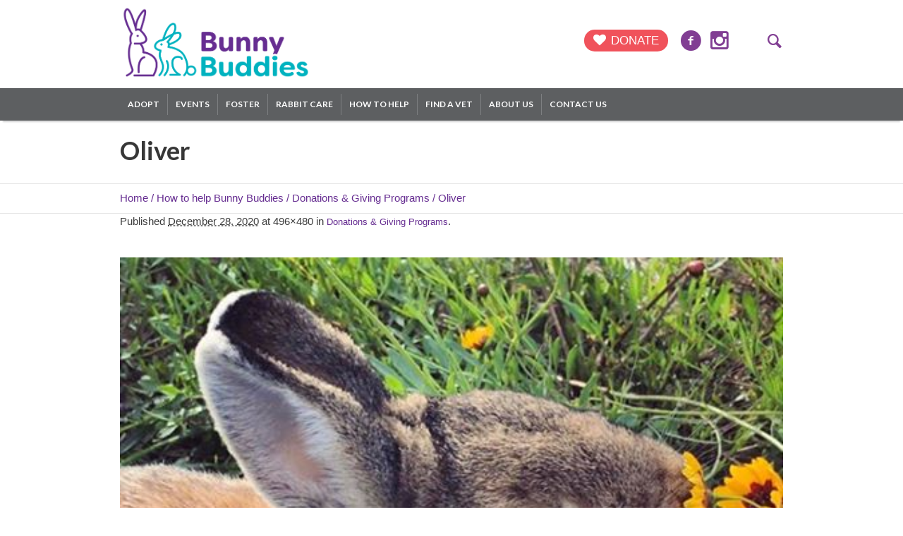

--- FILE ---
content_type: text/html; charset=UTF-8
request_url: https://bunnybuddies.org/how-to-help/support-bunny-buddies-houston/oliver/
body_size: 9235
content:
<!DOCTYPE html>
<!--[if IE 8]>
<html class="ie ie8" lang="en-US">
<![endif]-->
<!--[if !(IE 8)]><!-->
<html lang="en-US" class="cmsms_html">
<!--<![endif]-->
<head>
<meta charset="UTF-8" />
<meta name="viewport" content="width=device-width, initial-scale=1, maximum-scale=1" />
<link rel="shortcut icon" href="https://bunnybuddies.org/wp-content/uploads/2021/11/BB-Rebrand_Footer-Website.png" type="image/x-icon" />
<link rel="profile" href="http://gmpg.org/xfn/11" />
<link rel="pingback" href="https://bunnybuddies.org/xmlrpc.php" />

<script src="https://use.fontawesome.com/94d504d2a8.js"></script>

<script src="https://ajax.googleapis.com/ajax/libs/jquery/1.12.4/jquery.min.js"></script>
<script>
(function($) {
	$(function() {
		$(window).scroll(function() {
			var int = setTimeout(function() {
				var height = $('.header_mid').height();

				if($('.mobile-view').is(':visible')) {
					$('.button_wrap_inner, .button_wrap_inner span').css('height', 'auto');
				}
				else {
					$('.button_wrap_inner').css('height', height + 'px').find('span').css('height', height + 'px');
				}
				
			}, '1');

		});
	});
})(jQuery);
</script>


<meta name='robots' content='index, follow, max-image-preview:large, max-snippet:-1, max-video-preview:-1' />

	<!-- This site is optimized with the Yoast SEO plugin v19.4 - https://yoast.com/wordpress/plugins/seo/ -->
	<title>Oliver - Bunny Buddies</title>
	<link rel="canonical" href="https://bunnybuddies.org/wp-content/uploads/2020/12/Oliver.jpg" />
	<meta property="og:locale" content="en_US" />
	<meta property="og:type" content="article" />
	<meta property="og:title" content="Oliver - Bunny Buddies" />
	<meta property="og:url" content="https://bunnybuddies.org/wp-content/uploads/2020/12/Oliver.jpg" />
	<meta property="og:site_name" content="Bunny Buddies" />
	<meta property="og:image" content="https://bunnybuddies.org/wp-content/uploads/2020/12/Oliver.jpg" />
	<meta property="og:image:width" content="496" />
	<meta property="og:image:height" content="480" />
	<meta property="og:image:type" content="image/jpeg" />
	<meta name="twitter:card" content="summary" />
	<script type="application/ld+json" class="yoast-schema-graph">{"@context":"https://schema.org","@graph":[{"@type":"WebSite","@id":"https://bunnybuddies.org/#website","url":"https://bunnybuddies.org/","name":"Bunny Buddies","description":"Rabbit Rescue and Adoption | Houston, Texas","potentialAction":[{"@type":"SearchAction","target":{"@type":"EntryPoint","urlTemplate":"https://bunnybuddies.org/?s={search_term_string}"},"query-input":"required name=search_term_string"}],"inLanguage":"en-US"},{"@type":"ImageObject","inLanguage":"en-US","@id":"https://bunnybuddies.org/wp-content/uploads/2020/12/Oliver.jpg#primaryimage","url":"https://bunnybuddies.org/wp-content/uploads/2020/12/Oliver.jpg","contentUrl":"https://bunnybuddies.org/wp-content/uploads/2020/12/Oliver.jpg","width":496,"height":480},{"@type":"WebPage","@id":"https://bunnybuddies.org/wp-content/uploads/2020/12/Oliver.jpg","url":"https://bunnybuddies.org/wp-content/uploads/2020/12/Oliver.jpg","name":"Oliver - Bunny Buddies","isPartOf":{"@id":"https://bunnybuddies.org/#website"},"primaryImageOfPage":{"@id":"https://bunnybuddies.org/wp-content/uploads/2020/12/Oliver.jpg#primaryimage"},"image":{"@id":"https://bunnybuddies.org/wp-content/uploads/2020/12/Oliver.jpg#primaryimage"},"thumbnailUrl":"https://bunnybuddies.org/wp-content/uploads/2020/12/Oliver.jpg","datePublished":"2020-12-28T20:40:02+00:00","dateModified":"2020-12-28T20:40:02+00:00","breadcrumb":{"@id":"https://bunnybuddies.org/wp-content/uploads/2020/12/Oliver.jpg#breadcrumb"},"inLanguage":"en-US","potentialAction":[{"@type":"ReadAction","target":["https://bunnybuddies.org/wp-content/uploads/2020/12/Oliver.jpg"]}]},{"@type":"BreadcrumbList","@id":"https://bunnybuddies.org/wp-content/uploads/2020/12/Oliver.jpg#breadcrumb","itemListElement":[{"@type":"ListItem","position":1,"name":"Home","item":"https://bunnybuddies.org/"},{"@type":"ListItem","position":2,"name":"How to help Bunny Buddies","item":"https://bunnybuddies.org/how-to-help/"},{"@type":"ListItem","position":3,"name":"Donations &#038; Giving Programs","item":"https://bunnybuddies.org/how-to-help/support-bunny-buddies-houston/"},{"@type":"ListItem","position":4,"name":"Oliver"}]}]}</script>
	<!-- / Yoast SEO plugin. -->


<link rel='dns-prefetch' href='//fonts.googleapis.com' />
<link rel='dns-prefetch' href='//s.w.org' />
<link rel="alternate" type="application/rss+xml" title="Bunny Buddies &raquo; Feed" href="https://bunnybuddies.org/feed/" />
<link rel="alternate" type="application/rss+xml" title="Bunny Buddies &raquo; Comments Feed" href="https://bunnybuddies.org/comments/feed/" />
<link rel="alternate" type="application/rss+xml" title="Bunny Buddies &raquo; Oliver Comments Feed" href="https://bunnybuddies.org/how-to-help/support-bunny-buddies-houston/oliver/feed/" />
		<script type="text/javascript">
			window._wpemojiSettings = {"baseUrl":"https:\/\/s.w.org\/images\/core\/emoji\/13.1.0\/72x72\/","ext":".png","svgUrl":"https:\/\/s.w.org\/images\/core\/emoji\/13.1.0\/svg\/","svgExt":".svg","source":{"concatemoji":"https:\/\/bunnybuddies.org\/wp-includes\/js\/wp-emoji-release.min.js?ver=5.8.12"}};
			!function(e,a,t){var n,r,o,i=a.createElement("canvas"),p=i.getContext&&i.getContext("2d");function s(e,t){var a=String.fromCharCode;p.clearRect(0,0,i.width,i.height),p.fillText(a.apply(this,e),0,0);e=i.toDataURL();return p.clearRect(0,0,i.width,i.height),p.fillText(a.apply(this,t),0,0),e===i.toDataURL()}function c(e){var t=a.createElement("script");t.src=e,t.defer=t.type="text/javascript",a.getElementsByTagName("head")[0].appendChild(t)}for(o=Array("flag","emoji"),t.supports={everything:!0,everythingExceptFlag:!0},r=0;r<o.length;r++)t.supports[o[r]]=function(e){if(!p||!p.fillText)return!1;switch(p.textBaseline="top",p.font="600 32px Arial",e){case"flag":return s([127987,65039,8205,9895,65039],[127987,65039,8203,9895,65039])?!1:!s([55356,56826,55356,56819],[55356,56826,8203,55356,56819])&&!s([55356,57332,56128,56423,56128,56418,56128,56421,56128,56430,56128,56423,56128,56447],[55356,57332,8203,56128,56423,8203,56128,56418,8203,56128,56421,8203,56128,56430,8203,56128,56423,8203,56128,56447]);case"emoji":return!s([10084,65039,8205,55357,56613],[10084,65039,8203,55357,56613])}return!1}(o[r]),t.supports.everything=t.supports.everything&&t.supports[o[r]],"flag"!==o[r]&&(t.supports.everythingExceptFlag=t.supports.everythingExceptFlag&&t.supports[o[r]]);t.supports.everythingExceptFlag=t.supports.everythingExceptFlag&&!t.supports.flag,t.DOMReady=!1,t.readyCallback=function(){t.DOMReady=!0},t.supports.everything||(n=function(){t.readyCallback()},a.addEventListener?(a.addEventListener("DOMContentLoaded",n,!1),e.addEventListener("load",n,!1)):(e.attachEvent("onload",n),a.attachEvent("onreadystatechange",function(){"complete"===a.readyState&&t.readyCallback()})),(n=t.source||{}).concatemoji?c(n.concatemoji):n.wpemoji&&n.twemoji&&(c(n.twemoji),c(n.wpemoji)))}(window,document,window._wpemojiSettings);
		</script>
		<style type="text/css">
img.wp-smiley,
img.emoji {
	display: inline !important;
	border: none !important;
	box-shadow: none !important;
	height: 1em !important;
	width: 1em !important;
	margin: 0 .07em !important;
	vertical-align: -0.1em !important;
	background: none !important;
	padding: 0 !important;
}
</style>
	<link rel='stylesheet' id='wp-block-library-css'  href='https://bunnybuddies.org/wp-includes/css/dist/block-library/style.min.css?ver=5.8.12' type='text/css' media='all' />
<link rel='stylesheet' id='contact-form-7-css'  href='https://bunnybuddies.org/wp-content/plugins/contact-form-7/includes/css/styles.css?ver=5.5.6.1' type='text/css' media='all' />
<link rel='stylesheet' id='sp-ea-font-awesome-css'  href='https://bunnybuddies.org/wp-content/plugins/easy-accordion-free/public/assets/css/font-awesome.min.css?ver=2.1.16' type='text/css' media='all' />
<link rel='stylesheet' id='sp-ea-style-css'  href='https://bunnybuddies.org/wp-content/plugins/easy-accordion-free/public/assets/css/ea-style.css?ver=2.1.16' type='text/css' media='all' />
<style id='sp-ea-style-inline-css' type='text/css'>
#sp-ea-1636 .spcollapsing { height: 0; overflow: hidden; transition-property: height;transition-duration: 300ms;}#sp-ea-1636.sp-easy-accordion>.sp-ea-single {border: 1px solid #e2e2e2; }#sp-ea-1636.sp-easy-accordion>.sp-ea-single>.ea-header a {color: #662d91;}#sp-ea-1636.sp-easy-accordion>.sp-ea-single>.sp-collapse>.ea-body {background: #fff; color: #444;}#sp-ea-1636.sp-easy-accordion>.sp-ea-single {background: #eee;}#sp-ea-1636.sp-easy-accordion>.sp-ea-single>.ea-header a .ea-expand-icon.fa { float: left; color: #662d91;font-size: 16px;}
</style>
<link rel='stylesheet' id='bwg_fonts-css'  href='https://bunnybuddies.org/wp-content/plugins/photo-gallery/css/bwg-fonts/fonts.css?ver=0.0.1' type='text/css' media='all' />
<link rel='stylesheet' id='sumoselect-css'  href='https://bunnybuddies.org/wp-content/plugins/photo-gallery/css/sumoselect.min.css?ver=3.4.6' type='text/css' media='all' />
<link rel='stylesheet' id='mCustomScrollbar-css'  href='https://bunnybuddies.org/wp-content/plugins/photo-gallery/css/jquery.mCustomScrollbar.min.css?ver=3.1.5' type='text/css' media='all' />
<link rel='stylesheet' id='bwg_frontend-css'  href='https://bunnybuddies.org/wp-content/plugins/photo-gallery/css/styles.min.css?ver=1.6.10' type='text/css' media='all' />
<link rel='stylesheet' id='theme-style-css'  href='https://bunnybuddies.org/wp-content/themes/pet-rescue/style.css?ver=1.0.0' type='text/css' media='screen, print' />
<link rel='stylesheet' id='theme-adapt-css'  href='https://bunnybuddies.org/wp-content/themes/pet-rescue/css/adaptive.css?ver=1.0.0' type='text/css' media='screen, print' />
<link rel='stylesheet' id='theme-retina-css'  href='https://bunnybuddies.org/wp-content/themes/pet-rescue/css/retina.css?ver=1.0.0' type='text/css' media='screen' />
<link rel='stylesheet' id='ilightbox-css'  href='https://bunnybuddies.org/wp-content/themes/pet-rescue/css/ilightbox.css?ver=2.2.0' type='text/css' media='screen' />
<link rel='stylesheet' id='ilightbox-skin-dark-css'  href='https://bunnybuddies.org/wp-content/themes/pet-rescue/css/ilightbox-skins/dark-skin.css?ver=2.2.0' type='text/css' media='screen' />
<link rel='stylesheet' id='isotope-css'  href='https://bunnybuddies.org/wp-content/themes/pet-rescue/css/jquery.isotope.css?ver=1.5.26' type='text/css' media='screen' />
<link rel='stylesheet' id='theme-fonts-schemes-css'  href='https://bunnybuddies.org/wp-content/uploads/cmsms_styles/pet-rescue.css?ver=1.0.0' type='text/css' media='screen' />
<!--[if lte IE 9]>
<link rel='stylesheet' id='theme-fonts-css'  href='https://bunnybuddies.org/wp-content/uploads/cmsms_styles/pet-rescue_fonts.css?ver=1.0.0' type='text/css' media='screen' />
<![endif]-->
<!--[if lte IE 9]>
<link rel='stylesheet' id='theme-schemes-primary-css'  href='https://bunnybuddies.org/wp-content/uploads/cmsms_styles/pet-rescue_colors_primary.css?ver=1.0.0' type='text/css' media='screen' />
<![endif]-->
<!--[if lte IE 9]>
<link rel='stylesheet' id='theme-schemes-secondary-css'  href='https://bunnybuddies.org/wp-content/uploads/cmsms_styles/pet-rescue_colors_secondary.css?ver=1.0.0' type='text/css' media='screen' />
<![endif]-->
<link rel='stylesheet' id='theme-icons-css'  href='https://bunnybuddies.org/wp-content/themes/pet-rescue/css/fontello.css?ver=1.0.0' type='text/css' media='screen' />
<link rel='stylesheet' id='animate-css'  href='https://bunnybuddies.org/wp-content/themes/pet-rescue/css/animate.css?ver=1.0.0' type='text/css' media='screen' />
<!--[if lt IE 9]>
<link rel='stylesheet' id='theme-ie-css'  href='https://bunnybuddies.org/wp-content/themes/pet-rescue/css/ie.css?ver=1.0.0' type='text/css' media='screen' />
<![endif]-->
<link rel='stylesheet' id='cmsms-google-fonts-css'  href='//fonts.googleapis.com/css?family=Lato%3A400%2C400italic%2C700%2C700italic&#038;ver=5.8.12' type='text/css' media='all' />
<link rel='stylesheet' id='wppb_stylesheet-css'  href='https://bunnybuddies.org/wp-content/plugins/profile-builder/assets/css/style-front-end.css?ver=3.7.8' type='text/css' media='all' />
<script type='text/javascript' src='https://bunnybuddies.org/wp-includes/js/jquery/jquery.min.js?ver=3.6.0' id='jquery-core-js'></script>
<script type='text/javascript' src='https://bunnybuddies.org/wp-includes/js/jquery/jquery-migrate.min.js?ver=3.3.2' id='jquery-migrate-js'></script>
<script type='text/javascript' src='https://bunnybuddies.org/wp-content/plugins/photo-gallery/js/jquery.sumoselect.min.js?ver=3.4.6' id='sumoselect-js'></script>
<script type='text/javascript' src='https://bunnybuddies.org/wp-content/plugins/photo-gallery/js/jquery.mobile.min.js?ver=1.4.5' id='jquery-mobile-js'></script>
<script type='text/javascript' src='https://bunnybuddies.org/wp-content/plugins/photo-gallery/js/jquery.mCustomScrollbar.concat.min.js?ver=3.1.5' id='mCustomScrollbar-js'></script>
<script type='text/javascript' src='https://bunnybuddies.org/wp-content/plugins/photo-gallery/js/jquery.fullscreen.min.js?ver=0.6.0' id='jquery-fullscreen-js'></script>
<script type='text/javascript' id='bwg_frontend-js-extra'>
/* <![CDATA[ */
var bwg_objectsL10n = {"bwg_field_required":"field is required.","bwg_mail_validation":"This is not a valid email address.","bwg_search_result":"There are no images matching your search.","bwg_select_tag":"Select Tag","bwg_order_by":"Order By","bwg_search":"Search","bwg_show_ecommerce":"Show Ecommerce","bwg_hide_ecommerce":"Hide Ecommerce","bwg_show_comments":"Show Comments","bwg_hide_comments":"Hide Comments","bwg_restore":"Restore","bwg_maximize":"Maximize","bwg_fullscreen":"Fullscreen","bwg_exit_fullscreen":"Exit Fullscreen","bwg_search_tag":"SEARCH...","bwg_tag_no_match":"No tags found","bwg_all_tags_selected":"All tags selected","bwg_tags_selected":"tags selected","play":"Play","pause":"Pause","is_pro":"","bwg_play":"Play","bwg_pause":"Pause","bwg_hide_info":"Hide info","bwg_show_info":"Show info","bwg_hide_rating":"Hide rating","bwg_show_rating":"Show rating","ok":"Ok","cancel":"Cancel","select_all":"Select all","lazy_load":"0","lazy_loader":"https:\/\/bunnybuddies.org\/wp-content\/plugins\/photo-gallery\/images\/ajax_loader.png","front_ajax":"0","bwg_tag_see_all":"see all tags","bwg_tag_see_less":"see less tags"};
/* ]]> */
</script>
<script type='text/javascript' src='https://bunnybuddies.org/wp-content/plugins/photo-gallery/js/scripts.min.js?ver=1.6.10' id='bwg_frontend-js'></script>
<script type='text/javascript' src='https://bunnybuddies.org/wp-content/themes/pet-rescue/js/jsLibraries.min.js?ver=1.0.0' id='libs-js'></script>
<script type='text/javascript' src='https://bunnybuddies.org/wp-content/themes/pet-rescue/js/jquery.iLightBox.min.js?ver=2.2.0' id='iLightBox-js'></script>
<link rel="https://api.w.org/" href="https://bunnybuddies.org/wp-json/" /><link rel="alternate" type="application/json" href="https://bunnybuddies.org/wp-json/wp/v2/media/1391" /><link rel="EditURI" type="application/rsd+xml" title="RSD" href="https://bunnybuddies.org/xmlrpc.php?rsd" />
<link rel="wlwmanifest" type="application/wlwmanifest+xml" href="https://bunnybuddies.org/wp-includes/wlwmanifest.xml" /> 
<meta name="generator" content="WordPress 5.8.12" />
<link rel='shortlink' href='https://bunnybuddies.org/?p=1391' />
<link rel="alternate" type="application/json+oembed" href="https://bunnybuddies.org/wp-json/oembed/1.0/embed?url=https%3A%2F%2Fbunnybuddies.org%2Fhow-to-help%2Fsupport-bunny-buddies-houston%2Foliver%2F" />
<link rel="alternate" type="text/xml+oembed" href="https://bunnybuddies.org/wp-json/oembed/1.0/embed?url=https%3A%2F%2Fbunnybuddies.org%2Fhow-to-help%2Fsupport-bunny-buddies-houston%2Foliver%2F&#038;format=xml" />
<style type="text/css">
	.header_top,
	.header_top_outer,
	.header_top_inner, 
	.header_top_aligner {
		height : 35px;
	}
	
	.header_mid,
	.header_mid_outer,
	.header_mid .header_mid_inner .search_wrap_inner,
	.header_mid .header_mid_inner .slogan_wrap_inner,
	.header_mid .header_mid_inner .social_wrap_inner,
	.header_mid .header_mid_inner nav > div > ul,
	.header_mid .header_mid_inner nav > div > ul > li,
	.header_mid .header_mid_inner nav > div > ul > li > a,
	.header_mid .header_mid_inner nav > div > ul > li > a > span.nav_bg_clr,
	.header_mid .header_mid_inner .logo,
	.header_mid .header_mid_inner .resp_nav_wrap_inner {
		height : 120px;
	}
	
	.header_bot,
	.header_bot_outer,
	.header_bot .header_bot_inner nav > div > ul,
	.header_bot .header_bot_inner nav > div > ul > li,
	.header_bot .header_bot_inner nav > div > ul > li > a {
		height : 46px;
	}
	
	#page.fixed_header.cmsms_heading_after_header #middle, 
	#page.fixed_header.cmsms_heading_under_header #middle .headline .headline_outer {
		padding-top : 120px;
	}
	
	#page.fixed_header.cmsms_heading_after_header.enable_header_top #middle, 
	#page.fixed_header.cmsms_heading_under_header.enable_header_top #middle .headline .headline_outer {
		padding-top : 155px;
	}
	
	#page.fixed_header.cmsms_heading_after_header.enable_header_bottom #middle, 
	#page.fixed_header.cmsms_heading_under_header.enable_header_bottom #middle .headline .headline_outer {
		padding-top : 166px;
	}
	
	#page.fixed_header.cmsms_heading_after_header.enable_header_top.enable_header_bottom #middle, 
	#page.fixed_header.cmsms_heading_under_header.enable_header_top.enable_header_bottom #middle .headline .headline_outer {
		padding-top : 201px;
	}
	
	
	@media only screen and (max-width: 1024px) {
		.header_top,
		.header_top_outer,
		.header_top_inner,
		.header_top_aligner,
		.header_mid,
		.header_mid_outer,
		.header_mid .header_mid_inner nav > div > ul,
		.header_mid .header_mid_inner nav > div > ul > li,
		.header_mid .header_mid_inner nav > div > ul > li > a,
		.header_mid .header_mid_inner nav > div > ul > li > a > span.nav_bg_clr,
		.header_bot,
		.header_bot_outer,
		.header_bot .header_bot_inner nav > div > ul,
		.header_bot .header_bot_inner nav > div > ul > li,
		.header_bot .header_bot_inner nav > div > ul > li > a {
			height : auto;
		}
		
		#page.fixed_header.cmsms_heading_after_header #middle, 
		#page.fixed_header.cmsms_heading_under_header #middle .headline .headline_outer, 
		#page.fixed_header.cmsms_heading_after_header.enable_header_top #middle, 
		#page.fixed_header.cmsms_heading_under_header.enable_header_top #middle .headline .headline_outer, 
		#page.fixed_header.cmsms_heading_after_header.enable_header_bottom #middle, 
		#page.fixed_header.cmsms_heading_under_header.enable_header_bottom #middle .headline .headline_outer, 
		#page.fixed_header.cmsms_heading_after_header.enable_header_top.enable_header_bottom #middle, 
		#page.fixed_header.cmsms_heading_under_header.enable_header_top.enable_header_bottom #middle .headline .headline_outer {
			padding-top : 0 !important;
		}
	}

	#footer.cmsms_footer_default .footer_inner {
		min-height:395px;
	}
	
	.fixed_footer #main {
		margin-bottom:395px;
	}
</style><link rel="icon" href="https://bunnybuddies.org/wp-content/uploads/2021/11/cropped-BunnyBuddies-B-Blue-Favicon-32x32.png" sizes="32x32" />
<link rel="icon" href="https://bunnybuddies.org/wp-content/uploads/2021/11/cropped-BunnyBuddies-B-Blue-Favicon-192x192.png" sizes="192x192" />
<link rel="apple-touch-icon" href="https://bunnybuddies.org/wp-content/uploads/2021/11/cropped-BunnyBuddies-B-Blue-Favicon-180x180.png" />
<meta name="msapplication-TileImage" content="https://bunnybuddies.org/wp-content/uploads/2021/11/cropped-BunnyBuddies-B-Blue-Favicon-270x270.png" />
</head>
<body class="attachment attachment-template-default attachmentid-1391 attachment-jpeg">

<div class="mobile-view"></div>

<!-- _________________________ Start Page _________________________ -->
<section id="page" class="chrome_only cmsms_liquid fixed_header enable_header_bottom cmsms_heading_after_header hfeed site">


<!-- _________________________ Start Main _________________________ -->
<div id="main">
	
<!-- _________________________ Start Header _________________________ -->
<header id="header">
		<div class="header_mid" data-height="120">
		<div class="header_mid_outer">
			<div class="header_mid_inner">
							<div class="search_wrap">
					<div class="search_wrap_inner">
						<div class="search_wrap_inner_left">
							
<div class="search_bar_wrap">
	<form method="get" action="https://bunnybuddies.org">
		<p>
			<input name="s" placeholder="enter keywords" value="" type="text" />
			<button type="submit" class="cmsms_theme_icon_search"></button>
		</p>
	</form>
</div>

						</div>
						<div class="search_wrap_inner_right">
							<a href="javascript:void(0);" class="search_but cmsms_theme_icon_search"></a>
						</div>
					</div>
				</div>
			<div class="social_wrap">
<div class="social_wrap_inner">
<ul>
<li>
	<a href="https://www.facebook.com/Bunny-Buddies-153828941348052/" class="cmsms-icon-facebook-circled" title="Facebook" target="_blank"></a></li>
<li>
	<a href="https://www.instagram.com/bunnybuddieshouston/" class="cmsms-icon-instagramm" title="Instagram" target="_blank"></a></li>
</ul></div></div>
			<div class="donate_button_wrap">
				<div class="button_wrap_inner">
					<span class="donate_link_wrap"><a href="https://givebutter.com/bunnybuddies-single"><i class="fa fa-heart" aria-hidden="true"></i><span class="donate_button_text">Donate</span></a></span>
				</div>
			</div>
			
			<div class="logo_wrap">
<style type="text/css">
	.header_mid .header_mid_inner .logo_wrap {
		width : 320px;
	}
</style>
<a href="https://bunnybuddies.org/" title="Bunny Buddies" class="logo">
	<img src="https://bunnybuddies.org/wp-content/uploads/2021/11/BB-Rebrand_Header-Logo-Website-e1637539493958.png" alt="Bunny Buddies" /><img class="logo_retina" src="https://bunnybuddies.org/wp-content/uploads/2021/11/BB-Rebrand_Header-Logo-Website-e1637539493958.png" alt="Bunny Buddies" /></a>
</div>
			
						</div>
		</div>
	</div>
	<div class="header_bot" data-height="46">
		<div class="header_bot_outer">
			<div class="header_bot_inner">
				<div class="resp_nav_wrap">
					<div class="resp_nav_wrap_inner">
						<div class="resp_nav_content">
							<a class="responsive_nav cmsms_theme_icon_resp_nav" href="javascript:void(0);"></a>
						</div>
					</div>
				</div>
				
				<!-- _________________________ Start Navigation _________________________ -->
				<nav role="navigation">
					<div class="menu-main-menu-container"><ul id="navigation" class="navigation"><li id="menu-item-299" class="menu-item menu-item-type-post_type menu-item-object-page menu-item-299 menu-item-depth-0"><a href="https://bunnybuddies.org/adopt/"><span class="nav_bg_clr"></span><span>Adopt</span></a></li>
<li id="menu-item-112" class="menu-item menu-item-type-post_type menu-item-object-page menu-item-112 menu-item-depth-0"><a href="https://bunnybuddies.org/events/"><span class="nav_bg_clr"></span><span>Events</span></a></li>
<li id="menu-item-298" class="menu-item menu-item-type-post_type menu-item-object-page menu-item-298 menu-item-depth-0"><a href="https://bunnybuddies.org/foster-a-rabbit/"><span class="nav_bg_clr"></span><span>Foster</span></a></li>
<li id="menu-item-300" class="menu-item menu-item-type-custom menu-item-object-custom menu-item-has-children menu-item-300 menu-item-depth-0"><a href="https://bunnybuddies.org/rabbit-care"><span class="nav_bg_clr"></span><span>Rabbit care</span></a>
<ul class="sub-menu">
	<li id="menu-item-1633" class="menu-item menu-item-type-post_type menu-item-object-page menu-item-1633 menu-item-depth-1"><a href="https://bunnybuddies.org/rabbit-care-guide/"><span>Rabbit Care Guide</span></a>	</li>
	<li id="menu-item-877" class="menu-item menu-item-type-post_type menu-item-object-page menu-item-877 menu-item-depth-1"><a href="https://bunnybuddies.org/rabbit-care/rabbit-hemorrhagic-disease-virus-rhdv2/"><span>RHDV2</span></a>	</li>
</ul>
</li>
<li id="menu-item-595" class="menu-item menu-item-type-custom menu-item-object-custom menu-item-has-children menu-item-595 menu-item-depth-0"><a><span class="nav_bg_clr"></span><span>How to help</span></a>
<ul class="sub-menu">
	<li id="menu-item-317" class="menu-item menu-item-type-post_type menu-item-object-page menu-item-317 menu-item-depth-1"><a href="https://bunnybuddies.org/how-to-help/support-bunny-buddies-houston/"><span>Donations &#038; Giving Programs</span></a>	</li>
	<li id="menu-item-311" class="menu-item menu-item-type-post_type menu-item-object-page menu-item-311 menu-item-depth-1"><a href="https://bunnybuddies.org/how-to-help/volunteer/"><span>Volunteer</span></a>	</li>
</ul>
</li>
<li id="menu-item-616" class="menu-item menu-item-type-post_type menu-item-object-page menu-item-616 menu-item-depth-0"><a href="https://bunnybuddies.org/find-a-vet/"><span class="nav_bg_clr"></span><span>Find a vet</span></a></li>
<li id="menu-item-51" class="menu-item menu-item-type-post_type menu-item-object-page menu-item-51 menu-item-depth-0"><a href="https://bunnybuddies.org/about-us/"><span class="nav_bg_clr"></span><span>About us</span></a></li>
<li id="menu-item-52" class="menu-item menu-item-type-post_type menu-item-object-page menu-item-52 menu-item-depth-0"><a href="https://bunnybuddies.org/contact-us/"><span class="nav_bg_clr"></span><span>Contact us</span></a></li>
</ul></div>					<div class="cl"></div>
				</nav>
				<!-- _________________________ Finish Navigation _________________________ -->
				
			</div>
		</div>
	</div>
</header>
<!-- _________________________ Finish Header _________________________ -->

	
<!-- _________________________ Start Middle _________________________ -->
<section id="middle">
<style type="text/css">.headline_color {
					background-color:#fce064;
					opacity:1;
				}
				.headline_aligner {
					min-height:70px;
				}
			</style>
			<div class="headline cmsms_color_scheme_first">
				<div class="headline_outer">
					<div class="headline_color"></div>
					<div class="headline_inner align_left">
						<div class="headline_aligner"></div><div class="headline_text"><h1 class="entry-title">Oliver</h1></div>
					</div>
				</div>
			</div><div class="cmsms_breadcrumbs"><div class="cmsms_breadcrumbs_inner align_left"><a href="https://bunnybuddies.org" class="cms_home">Home</a>
	<span class="breadcrumbs_sep"> / </span>
	<a href="https://bunnybuddies.org/how-to-help/">How to help Bunny Buddies</a>
	<span class="breadcrumbs_sep"> / </span>
	<a href="https://bunnybuddies.org/how-to-help/support-bunny-buddies-houston/">Donations & Giving Programs</a>
	<span class="breadcrumbs_sep"> / </span>
	<span>Oliver</span></div></div><div class="middle_inner">
<section class="content_wrap fullwidth">

<!--_________________________ Start Content _________________________ -->
<section id="middle_content" role="main">
<div class="entry image-attachment">
<footer class="entry-meta"><p>Published <abbr class="published" title="December 28, 2020">December 28, 2020</abbr> at 496&times;480 in <a href="https://bunnybuddies.org/how-to-help/support-bunny-buddies-houston/" title="Donations &#038; Giving Programs">Donations &#038; Giving Programs</a>.</p></footer><br /><div class="tac"><figure><a href="https://bunnybuddies.org/wp-content/uploads/2020/12/Oliver.jpg" title="Oliver" class="cmsms_img_link preloader highImg" rel="ilightbox[img_1391_696fe8be6ada0]"><img width="496" height="480" src="https://bunnybuddies.org/wp-content/uploads/2020/12/Oliver.jpg" class="full-width" alt="Oliver" loading="lazy" title="Oliver" srcset="https://bunnybuddies.org/wp-content/uploads/2020/12/Oliver.jpg 496w, https://bunnybuddies.org/wp-content/uploads/2020/12/Oliver-300x290.jpg 300w" sizes="(max-width: 496px) 100vw, 496px" /></a></figure></div><div class="cl"></div><br />		<div class="navigation" role="navigation">
			<div class="fl"><a href='https://bunnybuddies.org/how-to-help/support-bunny-buddies-houston/neville/'>&larr; Previous</a></div>
			<div class="fr"><a href='https://bunnybuddies.org/how-to-help/support-bunny-buddies-houston/bonbuns/'>Next &rarr;</a></div>
			<div class="cl"></div>
			<br />
		</div>
</div>
<div class="divider"></div>

	<div id="respond" class="comment-respond">
		<h3 id="reply-title" class="comment-reply-title">Leave a Reply <small><a rel="nofollow" id="cancel-comment-reply-link" href="/how-to-help/support-bunny-buddies-houston/oliver/#respond" style="display:none;">Cancel Reply</a></small></h3><form action="https://bunnybuddies.org/wp-comments-post.php" method="post" id="commentform" class="comment-form" novalidate><p class="comment-notes">Your email address will not be published.</p>
<p class="comment-form-comment"><textarea name="comment" id="comment" cols="60" rows="10"></textarea></p><p><button class="cmsms_button cmsms_submit_comment" type="submit" name="submit">Submit</button></p><p class="comment-form-author">
<input type="text" id="author" name="author" value="" size="30" placeholder="Name (Required)" />
</p>

<p class="comment-form-email">
<input type="text" id="email" name="email" value="" size="30" placeholder="Email (Required)" />
</p>

<p class="comment-form-url">
<input type="text" id="url" name="url" value="" size="30" placeholder="Website" />
</p>

<p class="comment-form-cookies-consent"><input id="wp-comment-cookies-consent" name="wp-comment-cookies-consent" type="checkbox" value="yes" /> <label for="wp-comment-cookies-consent">Save my name, email, and website in this browser for the next time I comment.</label></p>
<p class="form-submit"><input name="submit" type="submit" id="submit" class="submit" value="Submit" /> <input type='hidden' name='comment_post_ID' value='1391' id='comment_post_ID' />
<input type='hidden' name='comment_parent' id='comment_parent' value='0' />
</p></form>	</div><!-- #respond -->
	</section>
<!-- _________________________ Finish Content _________________________ -->

</section></div>
</section>
<!-- _________________________ Finish Middle _________________________ -->


<!-- _________________________ Start Bottom _________________________ -->
<section id="bottom" class="cmsms_color_scheme_default">
<div class="bottom_bg">
<div class="bottom_outer">
<div class="bottom_inner sidebar_layout_131313">
<aside id="nav_menu-8" class="widget widget_nav_menu"><h5 class="widgettitle">Applications</h5><div class="menu-widget-applications-container"><ul id="menu-widget-applications" class="menu"><li id="menu-item-225" class="menu-item menu-item-type-custom menu-item-object-custom menu-item-225"><a href="https://petstablished.com/adoption_form/24794/generic">Adoption Application</a></li>
<li id="menu-item-227" class="menu-item menu-item-type-custom menu-item-object-custom menu-item-227"><a href="https://petstablished.com/foster_form/24795/generic">Foster Application</a></li>
<li id="menu-item-1324" class="menu-item menu-item-type-custom menu-item-object-custom menu-item-1324"><a href="https://petstablished.com/petlover/general_form/25942">Volunteer Application</a></li>
</ul></div></aside><aside id="nav_menu-10" class="widget widget_nav_menu"><h5 class="widgettitle">Resources</h5><div class="menu-widget-literature-container"><ul id="menu-widget-literature" class="menu"><li id="menu-item-237" class="menu-item menu-item-type-custom menu-item-object-custom menu-item-237"><a href="https://bunnybuddies.org/rabbit-care-guide">Rabbit Care Guide</a></li>
<li id="menu-item-1216" class="menu-item menu-item-type-custom menu-item-object-custom menu-item-1216"><a href="http://rabbit.org/">House Rabbit Society</a></li>
<li id="menu-item-245" class="menu-item menu-item-type-custom menu-item-object-custom menu-item-245"><a href="http://language.rabbitspeak.com/">The Language of Lagomorphs</a></li>
</ul></div></aside><aside id="nav_menu-12" class="widget widget_nav_menu"><h5 class="widgettitle">Houston-area shelters</h5><div class="menu-widget-houston-area-shelters-container"><ul id="menu-widget-houston-area-shelters" class="menu"><li id="menu-item-249" class="menu-item menu-item-type-custom menu-item-object-custom menu-item-249"><a target="_blank" rel="noopener" href="http://www.cap4pets.org/">Citizens for Animal Protection</a></li>
<li id="menu-item-251" class="menu-item menu-item-type-custom menu-item-object-custom menu-item-251"><a target="_blank" rel="noopener" href="http://www.houstonhumane.org/">Houston Humane Society</a></li>
<li id="menu-item-252" class="menu-item menu-item-type-custom menu-item-object-custom menu-item-252"><a target="_blank" rel="noopener" href="http://www.houstonspca.org">Houston SPCA</a></li>
</ul></div></aside><aside id="nav_menu-13" class="widget widget_nav_menu"><h5 class="widgettitle">Other house rabbit groups</h5><div class="menu-widget-other-house-rabbit-groups-container"><ul id="menu-widget-other-house-rabbit-groups" class="menu"><li id="menu-item-255" class="menu-item menu-item-type-custom menu-item-object-custom menu-item-255"><a href="https://rabbitresource.org/">House Rabbit Resource Network</a></li>
<li id="menu-item-256" class="menu-item menu-item-type-custom menu-item-object-custom menu-item-256"><a href="https://alamocityhouserabbits.com">Alamo City House Rabbits</a></li>
<li id="menu-item-257" class="menu-item menu-item-type-custom menu-item-object-custom menu-item-257"><a href="http://www.thebunnyburrow.org/">The Bunny Burrow Rabbit Rescue</a></li>
<li id="menu-item-258" class="menu-item menu-item-type-custom menu-item-object-custom menu-item-258"><a href="http://www.ntrs.org/">North Texas Rabbit Sanctuary</a></li>
<li id="menu-item-1142" class="menu-item menu-item-type-custom menu-item-object-custom menu-item-1142"><a href="https://www.theguineapigrescue.com/">Texas Rustlers Small Animal Rescue</a></li>
<li id="menu-item-1143" class="menu-item menu-item-type-custom menu-item-object-custom menu-item-1143"><a href="http://www.magichappensrescue.com/">Magic Happens Rabbit Rescue</a></li>
</ul></div></aside><aside id="nav_menu-14" class="widget widget_nav_menu"><h5 class="widgettitle">Houston-area wildlife resources</h5><div class="menu-widget-houston-area-wildlife-resources-container"><ul id="menu-widget-houston-area-wildlife-resources" class="menu"><li id="menu-item-259" class="menu-item menu-item-type-custom menu-item-object-custom menu-item-259"><a href="https://www.twrcwildlifecenter.org/">Texas Wildlife Rehabilitation Coalition</a></li>
<li id="menu-item-1146" class="menu-item menu-item-type-custom menu-item-object-custom menu-item-1146"><a href="https://www.houstonspca.org/wildlife/">Wildlife Center of Texas</a></li>
<li id="menu-item-1571" class="menu-item menu-item-type-custom menu-item-object-custom menu-item-1571"><a href="https://ahnow.org/#/">Animal Help Now</a></li>
</ul></div></aside><aside id="media_image-2" class="widget widget_media_image"><a href="https://greatnonprofits.org/org/bunny-buddies-inc"><img width="300" height="225" src="https://bunnybuddies.org/wp-content/uploads/2025/10/2025-top-rated-awards-badge-embed-300x225.png" class="image wp-image-1869  attachment-medium size-medium" alt="" loading="lazy" style="max-width: 100%; height: auto;" srcset="https://bunnybuddies.org/wp-content/uploads/2025/10/2025-top-rated-awards-badge-embed-300x225.png 300w, https://bunnybuddies.org/wp-content/uploads/2025/10/2025-top-rated-awards-badge-embed-580x435.png 580w, https://bunnybuddies.org/wp-content/uploads/2025/10/2025-top-rated-awards-badge-embed.png 691w" sizes="(max-width: 300px) 100vw, 300px" /></a></aside></div></div></div></section><!-- _________________________ Finish Bottom _________________________ -->

<a href="javascript:void(0);" id="slide_top" class="cmsms_theme_icon_slide_top"></a>
</div>
<!-- _________________________ Finish Main _________________________ -->

<!-- _________________________ Start Footer _________________________ -->
	<footer id="footer" role="contentinfo" class="cmsms_color_scheme_default cmsms_footer_default">
		<div class="footer_bg">
			<div class="footer_inner">
		<a href="https://bunnybuddies.org/" title="Bunny Buddies" class="logo">
	<img src="https://bunnybuddies.org/wp-content/uploads/2021/11/BB-Rebrand_Footer-Website-1-e1637539360869.png" alt="Bunny Buddies" /><img class="footer_logo_retina" src="http://bunnybuddies.org/wp-content/themes/pet-rescue/img/logo_footer_retina.png" alt="Bunny Buddies" width="172" height="70" /></a>
<div class="social_wrap">
<div class="social_wrap_inner">
<ul>
<li>
	<a href="https://www.facebook.com/Bunny-Buddies-153828941348052/" class="cmsms-icon-facebook-circled" title="Facebook" target="_blank"></a></li>
<li>
	<a href="https://www.instagram.com/bunnybuddieshouston/" class="cmsms-icon-instagramm" title="Instagram" target="_blank"></a></li>
</ul></div></div><span class="copyright">Bunny Buddies © 2021 | All Rights Reserved</span>
			</div>
		</div>
	</footer>
<!-- _________________________ Finish Footer _________________________ -->

</section>
<!-- _________________________ Finish Page _________________________ -->

<script type='text/javascript' src='https://bunnybuddies.org/wp-includes/js/comment-reply.min.js?ver=5.8.12' id='comment-reply-js'></script>
<script type='text/javascript' src='https://bunnybuddies.org/wp-content/plugins/cmsms-mega-menu/js/jquery.megaMenu.js?ver=1.2.4' id='megamenu-js'></script>
<script type='text/javascript' src='https://bunnybuddies.org/wp-includes/js/dist/vendor/regenerator-runtime.min.js?ver=0.13.7' id='regenerator-runtime-js'></script>
<script type='text/javascript' src='https://bunnybuddies.org/wp-includes/js/dist/vendor/wp-polyfill.min.js?ver=3.15.0' id='wp-polyfill-js'></script>
<script type='text/javascript' id='contact-form-7-js-extra'>
/* <![CDATA[ */
var wpcf7 = {"api":{"root":"https:\/\/bunnybuddies.org\/wp-json\/","namespace":"contact-form-7\/v1"}};
/* ]]> */
</script>
<script type='text/javascript' src='https://bunnybuddies.org/wp-content/plugins/contact-form-7/includes/js/index.js?ver=5.5.6.1' id='contact-form-7-js'></script>
<script type='text/javascript' src='https://bunnybuddies.org/wp-content/themes/pet-rescue/js/jqueryLibraries.min.js?ver=1.0.0' id='jLibs-js'></script>
<script type='text/javascript' id='script-js-extra'>
/* <![CDATA[ */
var cmsms_script = {"theme_url":"https:\/\/bunnybuddies.org\/wp-content\/themes\/pet-rescue","site_url":"https:\/\/bunnybuddies.org\/","ajaxurl":"https:\/\/bunnybuddies.org\/wp-admin\/admin-ajax.php","nonce_ajax_like":"c378e98355","ilightbox_skin":"dark","ilightbox_path":"vertical","ilightbox_infinite":"0","ilightbox_aspect_ratio":"1","ilightbox_mobile_optimizer":"1","ilightbox_max_scale":"1","ilightbox_min_scale":"0.2","ilightbox_inner_toolbar":"0","ilightbox_smart_recognition":"0","ilightbox_fullscreen_one_slide":"0","ilightbox_fullscreen_viewport":"center","ilightbox_controls_toolbar":"1","ilightbox_controls_arrows":"0","ilightbox_controls_fullscreen":"1","ilightbox_controls_thumbnail":"1","ilightbox_controls_keyboard":"1","ilightbox_controls_mousewheel":"1","ilightbox_controls_swipe":"1","ilightbox_controls_slideshow":"0","ilightbox_close_text":"Close","ilightbox_enter_fullscreen_text":"Enter Fullscreen (Shift+Enter)","ilightbox_exit_fullscreen_text":"Exit Fullscreen (Shift+Enter)","ilightbox_slideshow_text":"Slideshow","ilightbox_next_text":"Next","ilightbox_previous_text":"Previous","ilightbox_load_image_error":"An error occurred when trying to load photo.","ilightbox_load_contents_error":"An error occurred when trying to load contents.","ilightbox_missing_plugin_error":"The content your are attempting to view requires the <a href='{pluginspage}' target='_blank'>{type} plugin<\\\/a>."};
/* ]]> */
</script>
<script type='text/javascript' src='https://bunnybuddies.org/wp-content/themes/pet-rescue/js/jquery.script.js?ver=1.0.0' id='script-js'></script>
<script type='text/javascript' src='https://bunnybuddies.org/wp-content/themes/pet-rescue/js/jquery.tweet.min.js?ver=1.3.1' id='twitter-js'></script>
<script type='text/javascript' src='https://bunnybuddies.org/wp-includes/js/wp-embed.min.js?ver=5.8.12' id='wp-embed-js'></script>
<!-- Go to www.addthis.com/dashboard to customize your tools --> <script type="text/javascript" src="//s7.addthis.com/js/300/addthis_widget.js#pubid=ra-596d0709c56744cb"></script> 
</body>
</html>
